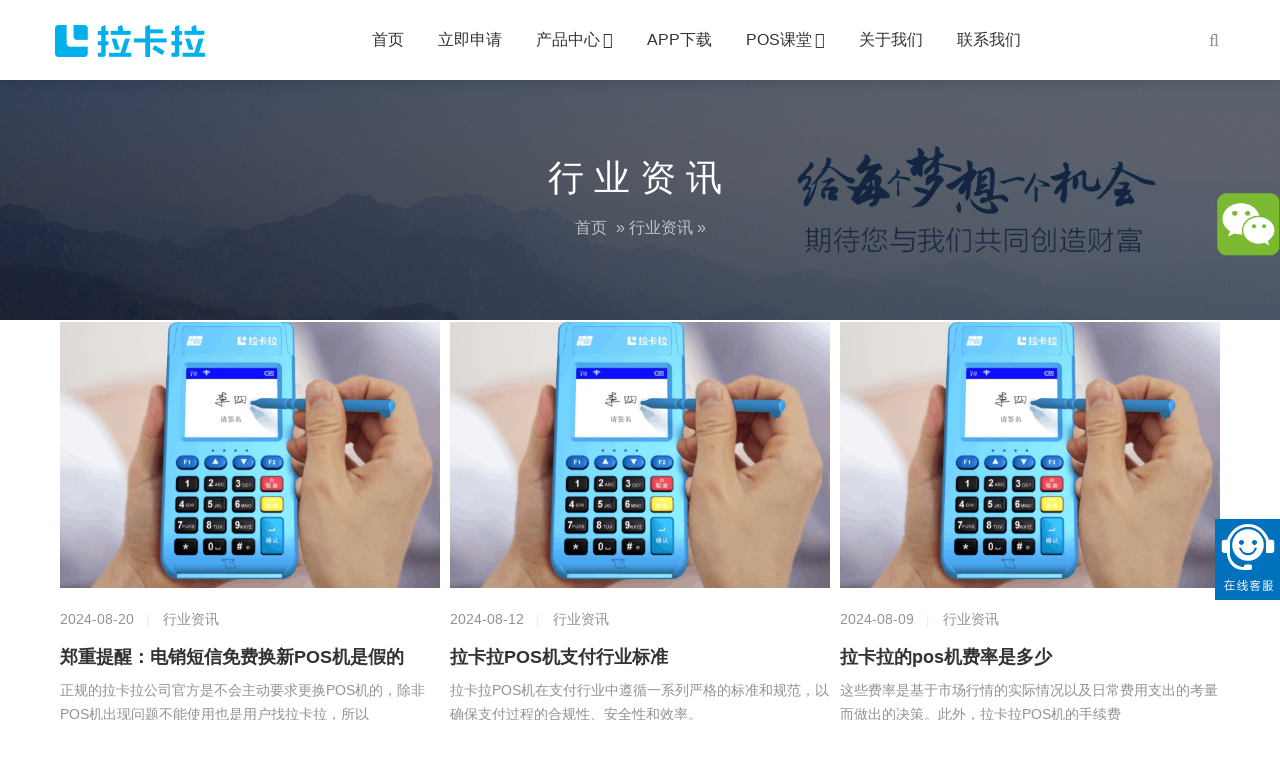

--- FILE ---
content_type: text/html; charset=utf-8
request_url: http://www.lingyingfilm.com/NewsList.aspx?cid=23&page=10
body_size: 35898
content:


<!DOCTYPE html>
<html lang="zh-CN">
<head>
    <meta charset="UTF-8">
    <meta name="renderer" content="webkit" />
    <meta name="force-rendering" content="webkit" />
    <!--[if IE]><meta http-equiv='X-UA-Compatible' content='IE=edge,chrome=1'><![endif]-->
    <title>行业资讯 - 拉卡拉电签版扫码POS机</title>
    <meta name="viewport" content="width=device-width, viewport-fit=cover, initial-scale=1, maximum-scale=1">

    <link rel='dns-prefetch' href='//s.w.org' />
    <link rel='stylesheet' id='bootstrap-css' href='/sub/css/bootstrap.min.css' type='text/css' media='all' />
    <link rel='stylesheet' id='swiper-css' href='/sub/css/swiper.min.css' type='text/css' media='all' />
    <link rel='stylesheet' id='afterglow-css' href='/sub/css/afterglow/afterglow.css' type='text/css' media='all' />
    <link rel='stylesheet' id='main-css' href='/sub/css/main.css' type='text/css' media='all' />
    <link rel='stylesheet' id='wp-block-library-css' href='/sub/css/style.min.css' type='text/css' media='all' />
    
    <script type='text/javascript' src='/sub/js/jquery.min.js'></script>
    <script type='text/javascript' src='/js/baidu.js'></script>


</head>
<body data-rsssl="1" class="archive category category-products category-3">
    <form name="form1" method="post" action="NewsList.aspx?cid=23&amp;page=10" id="form1">
<div>
<input type="hidden" name="__VIEWSTATE" id="__VIEWSTATE" value="/wEPDwUKLTY1OTA1NjMxNWRkELRQIsBfhjxXUruyHRHJFD+mzvk=" />
</div>

<script language="Javascript"><!--
function ANP_goToPage(boxEl){if(boxEl!=null){var pi;if(boxEl.tagName=="SELECT"){pi=boxEl.options[boxEl.selectedIndex].value;}else{pi=boxEl.value;}location.href="/n/NewsList23_"+pi+".html";}}
function ANP_checkInput(bid,mv){var el=document.getElementById(bid);var r=new RegExp("^\\s*(\\d+)\\s*$");
if(r.test(el.value)){if(RegExp.$1<1||RegExp.$1>mv){alert("页索引超出范围！");el.focus();el.select();return false;}
return true;}alert("页索引不是有效的数值！");el.focus();el.select();return false;}
function ANP_keydown(e,btnId){
var kcode;
if(window.event){kcode=e.keyCode;}
else if(e.which){kcode=e.which;}
var validKey=(kcode==8||kcode==46||kcode==37||kcode==39||(kcode>=48&&kcode<=57)||(kcode>=96&&kcode<=105));
if(!validKey){
if(kcode==13) document.getElementById(btnId).click();
if(e.preventDefault) e.preventDefault();else{event.returnValue=false};
}
}
--></script>
<div>

	<input type="hidden" name="__VIEWSTATEGENERATOR" id="__VIEWSTATEGENERATOR" value="14DD91A0" />
</div>
        <div class="focux-header">
            <!-- header Start -->
            
<header id="header" class=" top-nav">
    <div class="container container-header">
        <div class="row">
            <div class="col-md-12">
                <div class="header-wrap clearfix">
                    <div id="logo">
                        <a href="/">
                            <img src="/image/logo.png" alt="拉卡拉pos机"></a>
                    </div>
                    <div class="mobile-button">
                        <span></span>
                    </div>
                    <div class="show-search">
                        <a href="#"><i class="fa fa-search"></i></a>
                        <div class="submenu top-search widget_search">
                            <input id="s" type="search" class="search-field" placeholder="拉卡拉电签" value="" name="s" autocomplete="off" />
                            <button type="submit" class="search-submit"><i class="fa fa-search"></i></button>
                        </div>
                    </div>
                    <div class="nav-wrap">
                        <nav id="mainnav" class="mainnav">
                            <ul id="menu" class="menu">
                                <li class="menu-item menu-item-type-custom menu-item-object-custom current-menu-item current_page_item menu-item-home menu-item-11"><a href="/" aria-current="page">首页</a></li>
                                <li class="menu-item menu-item-type-custom menu-item-object-custom menu-item-524"><a href="/order.aspx">立即申请</a></li>
                                <li class="menu-item menu-item-type-taxonomy menu-item-object-category menu-item-has-children menu-item-124"><a href="/n/NewsList56.html">产品中心</a>
                                    <ul class="sub-menu">
                                        <li class="menu-item menu-item-type-post_type menu-item-object-post menu-item-125"><a href="/n/NewsShow1151.html">拉卡拉微智能</a></li>
                                        <li class="menu-item menu-item-type-post_type menu-item-object-post menu-item-126"><a href="/n/NewsShow593.html">拉卡拉电签POS</a></li>
                                    </ul>
                                </li>
                                <li class="menu-item menu-item-type-post_type menu-item-object-page menu-item-18"><a href="/download.html">APP下载</a></li>
                                <li class="menu-item menu-item-type-custom menu-item-object-custom menu-item-has-children menu-item-149"><a>POS课堂</a>
                                    <ul class="sub-menu">
                                        <li class="menu-item menu-item-type-taxonomy menu-item-object-category menu-item-148"><a href="/n/NewsList22.html">问题解答</a></li>
                                        <li class="menu-item menu-item-type-taxonomy menu-item-object-category menu-item-147"><a href="/n/NewsList23.html">行业资讯</a></li>
                                    </ul>
                                </li>
                                <li class="menu-item menu-item-type-post_type menu-item-object-page menu-item-132"><a href="/about.html">关于我们</a></li>
                                <li class="menu-item menu-item-type-post_type menu-item-object-page menu-item-102"><a href="/contact.html">联系我们</a></li>
                            </ul>
                        </nav>
                    </div>
                </div>
            </div>
        </div>
    </div>
</header>


            <!-- header End -->
        </div>
        <div class="page-title" style="background-image: url(/image/banner2.jpg);">
            <div class="overlay"></div>
            <div class="container">
                <div class="page-title-content text-center">
                    <div class="page-title-heading ">
                        <h3 class="title">行业资讯                </h3>
                    </div>
                    <div class="breadcrumbs">
                        <ul class="breadcrumbs">
                            <li><a href="/">首页</a></li>
                            <li>&raquo; <a href="/n/NewsList23.html">行业资讯</a>
                                &raquo; </li>
                        </ul>
                    </div>
                </div>
            </div>
        </div>
        <div class="flat-row main-content">
            <div class="container">
                <div class="row">
                    <div class="col-md-12">
                        <div class="content-wrap fix-float-box">
                            


                                    <article class="post">
                                        <div class="post-border">
                                            <div class="featured-post">
                                                <a href="/n/NewsShow1228.html">
                                                    <img alt="郑重提醒：电销短信免费换新POS机是假的" src="/image/lakala-70.png" /></a>
                                            </div>
                                            <div class="content-post">
                                                <div class="post-meta">
                                                    <ul>
                                                        <li class="time">2024-08-20</li>
                                                        <li class="categories"><a class="meta-category" href="/n/NewsList23.html">行业资讯</a></li>
                                                    </ul>
                                                </div>
                                                <h2 class="post-title">
                                                    <a href="/n/NewsShow1228.html">郑重提醒：电销短信免费换新POS机是假的</a>
                                                </h2>
                                                <div class="post-content">
                                                    <p class="d-none d-md-block d-lg-block">正规的拉卡拉公司官方是不会主动要求更换POS机的，除非POS机出现问题不能使用也是用户找拉卡拉，所以</p>
                                                </div>
                                            </div>
                                        </div>
                                    </article>
                                


                                    <article class="post">
                                        <div class="post-border">
                                            <div class="featured-post">
                                                <a href="/n/NewsShow1227.html">
                                                    <img alt="拉卡拉POS机支付行业标准" src="/image/lakala-70.png" /></a>
                                            </div>
                                            <div class="content-post">
                                                <div class="post-meta">
                                                    <ul>
                                                        <li class="time">2024-08-12</li>
                                                        <li class="categories"><a class="meta-category" href="/n/NewsList23.html">行业资讯</a></li>
                                                    </ul>
                                                </div>
                                                <h2 class="post-title">
                                                    <a href="/n/NewsShow1227.html">拉卡拉POS机支付行业标准</a>
                                                </h2>
                                                <div class="post-content">
                                                    <p class="d-none d-md-block d-lg-block">拉卡拉POS机在支付行业中遵循一系列严格的标准和规范，以确保支付过程的合规性、安全性和效率。</p>
                                                </div>
                                            </div>
                                        </div>
                                    </article>
                                


                                    <article class="post">
                                        <div class="post-border">
                                            <div class="featured-post">
                                                <a href="/n/NewsShow1226.html">
                                                    <img alt="拉卡拉的pos机费率是多少" src="/image/lakala-70.png" /></a>
                                            </div>
                                            <div class="content-post">
                                                <div class="post-meta">
                                                    <ul>
                                                        <li class="time">2024-08-09</li>
                                                        <li class="categories"><a class="meta-category" href="/n/NewsList23.html">行业资讯</a></li>
                                                    </ul>
                                                </div>
                                                <h2 class="post-title">
                                                    <a href="/n/NewsShow1226.html">拉卡拉的pos机费率是多少</a>
                                                </h2>
                                                <div class="post-content">
                                                    <p class="d-none d-md-block d-lg-block">这些费率是基于市场行情的实际情况以及日常费用支出的考量而做出的决策。‌此外，‌拉卡拉POS机的手续费</p>
                                                </div>
                                            </div>
                                        </div>
                                    </article>
                                


                                    <article class="post">
                                        <div class="post-border">
                                            <div class="featured-post">
                                                <a href="/n/NewsShow1225.html">
                                                    <img alt="不正规POS机名单及如何查找" src="/image/lakala-70.png" /></a>
                                            </div>
                                            <div class="content-post">
                                                <div class="post-meta">
                                                    <ul>
                                                        <li class="time">2024-08-09</li>
                                                        <li class="categories"><a class="meta-category" href="/n/NewsList23.html">行业资讯</a></li>
                                                    </ul>
                                                </div>
                                                <h2 class="post-title">
                                                    <a href="/n/NewsShow1225.html">不正规POS机名单及如何查找</a>
                                                </h2>
                                                <div class="post-content">
                                                    <p class="d-none d-md-block d-lg-block"></p>
                                                </div>
                                            </div>
                                        </div>
                                    </article>
                                


                                    <article class="post">
                                        <div class="post-border">
                                            <div class="featured-post">
                                                <a href="/n/NewsShow1224.html">
                                                    <img alt="拉卡拉pos机都有什么费用" src="/Uploadpic/2024-08-01/20248175318-12.jpg" /></a>
                                            </div>
                                            <div class="content-post">
                                                <div class="post-meta">
                                                    <ul>
                                                        <li class="time">2024-08-01</li>
                                                        <li class="categories"><a class="meta-category" href="/n/NewsList23.html">行业资讯</a></li>
                                                    </ul>
                                                </div>
                                                <h2 class="post-title">
                                                    <a href="/n/NewsShow1224.html">拉卡拉pos机都有什么费用</a>
                                                </h2>
                                                <div class="post-content">
                                                    <p class="d-none d-md-block d-lg-block">费用详解：了解一揽子费用及相关热门问题解答

在商业交易领域，POS机已经成为不可或缺的支付工具</p>
                                                </div>
                                            </div>
                                        </div>
                                    </article>
                                


                                    <article class="post">
                                        <div class="post-border">
                                            <div class="featured-post">
                                                <a href="/n/NewsShow1223.html">
                                                    <img alt="拉卡拉POS机：稳定收款首选拉卡拉" src="/Uploadpic/2024-07-23/202472382412-58.jpg" /></a>
                                            </div>
                                            <div class="content-post">
                                                <div class="post-meta">
                                                    <ul>
                                                        <li class="time">2024-07-23</li>
                                                        <li class="categories"><a class="meta-category" href="/n/NewsList23.html">行业资讯</a></li>
                                                    </ul>
                                                </div>
                                                <h2 class="post-title">
                                                    <a href="/n/NewsShow1223.html">拉卡拉POS机：稳定收款首选拉卡拉</a>
                                                </h2>
                                                <div class="post-content">
                                                    <p class="d-none d-md-block d-lg-block">拉卡拉POS机作为支付行业内的知名品牌，确实以其稳定、高效、安全的收款服务赢得了众多商户的信赖和好评</p>
                                                </div>
                                            </div>
                                        </div>
                                    </article>
                                


                                    <article class="post">
                                        <div class="post-border">
                                            <div class="featured-post">
                                                <a href="/n/NewsShow1222.html">
                                                    <img alt="24款拉卡拉电签POS" src="/image/lakala-70.png" /></a>
                                            </div>
                                            <div class="content-post">
                                                <div class="post-meta">
                                                    <ul>
                                                        <li class="time">2024-07-15</li>
                                                        <li class="categories"><a class="meta-category" href="/n/NewsList23.html">行业资讯</a></li>
                                                    </ul>
                                                </div>
                                                <h2 class="post-title">
                                                    <a href="/n/NewsShow1222.html">24款拉卡拉电签POS</a>
                                                </h2>
                                                <div class="post-content">
                                                    <p class="d-none d-md-block d-lg-block">拉卡拉POS机是大品牌市场知名度高，公司实力雄厚，是拥有央行颁布的支付牌照，拉卡拉电签属于正规的一清</p>
                                                </div>
                                            </div>
                                        </div>
                                    </article>
                                


                                    <article class="post">
                                        <div class="post-border">
                                            <div class="featured-post">
                                                <a href="/n/NewsShow1221.html">
                                                    <img alt="拉卡拉POS机办理攻略：轻松应对支付" src="/Uploadpic/2024-07-11/202471183910-84.jpg" /></a>
                                            </div>
                                            <div class="content-post">
                                                <div class="post-meta">
                                                    <ul>
                                                        <li class="time">2024-07-11</li>
                                                        <li class="categories"><a class="meta-category" href="/n/NewsList23.html">行业资讯</a></li>
                                                    </ul>
                                                </div>
                                                <h2 class="post-title">
                                                    <a href="/n/NewsShow1221.html">拉卡拉POS机办理攻略：轻松应对支付</a>
                                                </h2>
                                                <div class="post-content">
                                                    <p class="d-none d-md-block d-lg-block">在当今数字化的社会里，移动支付已经成为人们生活中不可或缺的一部分。随着移动支付的普及，POS机已经成</p>
                                                </div>
                                            </div>
                                        </div>
                                    </article>
                                


                                    <article class="post">
                                        <div class="post-border">
                                            <div class="featured-post">
                                                <a href="/n/NewsShow1220.html">
                                                    <img alt="拉卡拉微智能POS机官网申请入口及办理申请材料" src="/Uploadpic/2024-07-01/20247184156-62.jpg" /></a>
                                            </div>
                                            <div class="content-post">
                                                <div class="post-meta">
                                                    <ul>
                                                        <li class="time">2024-07-01</li>
                                                        <li class="categories"><a class="meta-category" href="/n/NewsList23.html">行业资讯</a></li>
                                                    </ul>
                                                </div>
                                                <h2 class="post-title">
                                                    <a href="/n/NewsShow1220.html">拉卡拉微智能POS机官网申请入口及办理申请材料</a>
                                                </h2>
                                                <div class="post-content">
                                                    <p class="d-none d-md-block d-lg-block">拉卡拉POS机是一款广泛应用于各类商户的移动支付终端。要申请使用拉卡拉POS机，您可以访问拉卡拉官网</p>
                                                </div>
                                            </div>
                                        </div>
                                    </article>
                                


                                    <article class="post">
                                        <div class="post-border">
                                            <div class="featured-post">
                                                <a href="/n/NewsShow1219.html">
                                                    <img alt="2024年拉卡拉微智能VS电签POS机" src="/Uploadpic/2024-06-26/202462683408-92.jpg" /></a>
                                            </div>
                                            <div class="content-post">
                                                <div class="post-meta">
                                                    <ul>
                                                        <li class="time">2024-06-26</li>
                                                        <li class="categories"><a class="meta-category" href="/n/NewsList23.html">行业资讯</a></li>
                                                    </ul>
                                                </div>
                                                <h2 class="post-title">
                                                    <a href="/n/NewsShow1219.html">2024年拉卡拉微智能VS电签POS机</a>
                                                </h2>
                                                <div class="post-content">
                                                    <p class="d-none d-md-block d-lg-block"></p>
                                                </div>
                                            </div>
                                        </div>
                                    </article>
                                


                                    <article class="post">
                                        <div class="post-border">
                                            <div class="featured-post">
                                                <a href="/n/NewsShow1218.html">
                                                    <img alt="拉卡拉电签POS机的优势" src="/image/lakala-70.png" /></a>
                                            </div>
                                            <div class="content-post">
                                                <div class="post-meta">
                                                    <ul>
                                                        <li class="time">2024-06-18</li>
                                                        <li class="categories"><a class="meta-category" href="/n/NewsList23.html">行业资讯</a></li>
                                                    </ul>
                                                </div>
                                                <h2 class="post-title">
                                                    <a href="/n/NewsShow1218.html">拉卡拉电签POS机的优势</a>
                                                </h2>
                                                <div class="post-content">
                                                    <p class="d-none d-md-block d-lg-block">拉卡拉电签POS机凭借其多样化的支付方式、高安全性、简便的操作和丰富的功能，成为了众多商家的首选，在</p>
                                                </div>
                                            </div>
                                        </div>
                                    </article>
                                


                                    <article class="post">
                                        <div class="post-border">
                                            <div class="featured-post">
                                                <a href="/n/NewsShow1217.html">
                                                    <img alt="拉卡拉pos机被骗299怎么处理比较快" src="/image/lakala-70.png" /></a>
                                            </div>
                                            <div class="content-post">
                                                <div class="post-meta">
                                                    <ul>
                                                        <li class="time">2024-06-18</li>
                                                        <li class="categories"><a class="meta-category" href="/n/NewsList23.html">行业资讯</a></li>
                                                    </ul>
                                                </div>
                                                <h2 class="post-title">
                                                    <a href="/n/NewsShow1217.html">拉卡拉pos机被骗299怎么处理比较快</a>
                                                </h2>
                                                <div class="post-content">
                                                    <p class="d-none d-md-block d-lg-block">当发现被拉卡拉POS机骗取299元时，为了快速处理此问题，可以采取以下步骤：

1. 立即联系拉</p>
                                                </div>
                                            </div>
                                        </div>
                                    </article>
                                


                        </div>
                    </div>
                    <div class="pagination-wrap blog-pagination ">
                        
<!-- AspNetPager V7.2 for VS2005 & VS2008  Copyright:2003-2008 Webdiyer (www.webdiyer.com) -->
<div id="AspNetPager1">
<a href="/n/NewsList23_1.html" style="margin-right:5px;">首页</a><a href="/n/NewsList23_9.html" style="margin-right:5px;">上一页</a><a href="/n/NewsList23_1.html" style="margin-right:5px;">1</a><a href="/n/NewsList23_2.html" style="margin-right:5px;">2</a><a href="/n/NewsList23_3.html" style="margin-right:5px;">3</a><a href="/n/NewsList23_4.html" style="margin-right:5px;">4</a><a href="/n/NewsList23_5.html" style="margin-right:5px;">5</a><a href="/n/NewsList23_6.html" style="margin-right:5px;">6</a><a href="/n/NewsList23_7.html" style="margin-right:5px;">7</a><a href="/n/NewsList23_8.html" style="margin-right:5px;">8</a><a href="/n/NewsList23_9.html" style="margin-right:5px;">9</a><span style="margin-right:5px;font-weight:Bold;color:red;">10</span><a href="/n/NewsList23_11.html" style="margin-right:5px;">...</a><a href="/n/NewsList23_11.html" style="margin-right:5px;">下一页</a><a href="/n/NewsList23_58.html" style="margin-right:5px;">尾页</a>&nbsp;&nbsp;<input type="text" value="10" name="AspNetPager1_input" id="AspNetPager1_input" onkeydown="ANP_keydown(event,'AspNetPager1_btn');" style="width:30px;" /><input type="button" value="go" name="AspNetPager1" id="AspNetPager1_btn" onclick="if(ANP_checkInput('AspNetPager1_input',58)){ANP_goToPage(document.getElementById('AspNetPager1_input'));};return false;" />
</div>
<!-- AspNetPager V7.2 for VS2005 & VS2008 End -->



                    </div>
                </div>
            </div>
        </div>
        ﻿       
    <!-- footer Start -->
        
<footer id="footer" class="fixbar_on">
    <div class="footer-widgets">
        <div class="top">
            <div class="container">
                <div class="row">
                    <div class="col-lg-4 col-md-6">
                        <div class="widget widget-about">
                            
                            <div class="desc">
                                <p class="text-widget pd-right-40">
                                    拉卡拉POS机官网在线申请，费率低至0.38%，全国发货，顺丰包邮，个人及企业皆可办理！
                                </p>
                            </div>
                        </div>
                    </div>
                    <div class="col-lg-3 col-md-6">
                        <div class="widget widget-links">
                            <h5 class="widget-title">导航链接</h5>
                            <ul>
                                <li><a href="/n/NewsList56.html">产品中心</a></li>
                                <li><a href="/order.aspx">立即申请</a></li>
                                <li><a href="/about.html">关于我们</a></li>
                                <li><a href="/contact.html">联系我们</a></li>
                            </ul>
                        </div>
                    </div>
                    <div class="col-lg-2 col-md-6 col-6">
                        <div class="widget widget-subscribe">
                            <h5 class="widget-title">关注我们</h5>
                            <div class="qrcode">
                                <img src="/image/contact.jpg" alt="拉卡拉电签">
                            </div>
                        </div>
                    </div>
                    <div class="col-lg-3 col-md-6 col-6">
                        <div class="widget widget-contact">
                            <h5 class="widget-title">联系方式</h5>
                            <div class="text-widget">
                                <span style="color: #00b0ec;">联系电话：15981812413</span>
                            </div>
                        </div>
                    </div>
                    <div class="col-sm-12">
                        <div class="widget widget-sites">
                            <h5 class="widget-title">友情链接</h5>
                            <ul class="clearfix">
                                
                                        <li><a href="http://www.app-gem.com" target="_blank">拉卡拉POS机办理</a></li>
                                    
                                        <li><a href="http://www.appstore7.com/" target="_blank">盛付通pos机</a></li>
                                    
                                        <li><a href="http://www.zjfuchao.com" target="_blank">星驿付pos机</a></li>
                                    
                                        <li><a href="http://www.yijingkeji.com" target="_blank">拉卡拉pos机</a></li>
                                    
                                        <li><a href="http://www.lingyingfilm.com" target="_blank">拉卡拉pos机申请</a></li>
                                    
                            </ul>
                        </div>
                    </div>
                </div>
            </div>
        </div>
        <div class="bottom copyright">
            <div class="container">
                <div class="widget widget-text">
                    <center> 版权所有：拉卡拉pos机 &nbsp;&nbsp;<a  rel="nofollow" target="_blank" href="http://beian.miit.gov.cn">备案号：豫ICP备13023485号</a>&nbsp;&nbsp;</center>
                </div>
            </div>
        </div>
    </div>
</footer>
<!-- footer End -->
<!-- suspension -->

<script type='text/javascript' src='/sub/js/swiper.min.js'></script>
<script type='text/javascript' src='/sub/js/bootstrap.min.js'></script>
<script type='text/javascript' src='/sub/js/owl.carousel.min.js'></script>
<script type='text/javascript' src='/sub/js/hc-sticky.js'></script>
<script type='text/javascript' src='/sub/js/afterglow.min.js'></script>
<script type='text/javascript' src='/sub/js/jquery-equal-height.min.js'></script>
<script type='text/javascript' src='/sub/js/main.js'></script>
<div id="floatRightWeiXin"></div>
<script type="text/javascript" src="/js/web.js"></script>
<script type="text/javascript" src="/js/area2.js"></script>
<script type="text/javascript" src="/js/dialog.js"></script>
<script type="text/javascript" src="/js/weixin.js"></script>
<link href="/css/weixin.css" rel="stylesheet" type="text/css" />


    </form>
</body>
</html>
